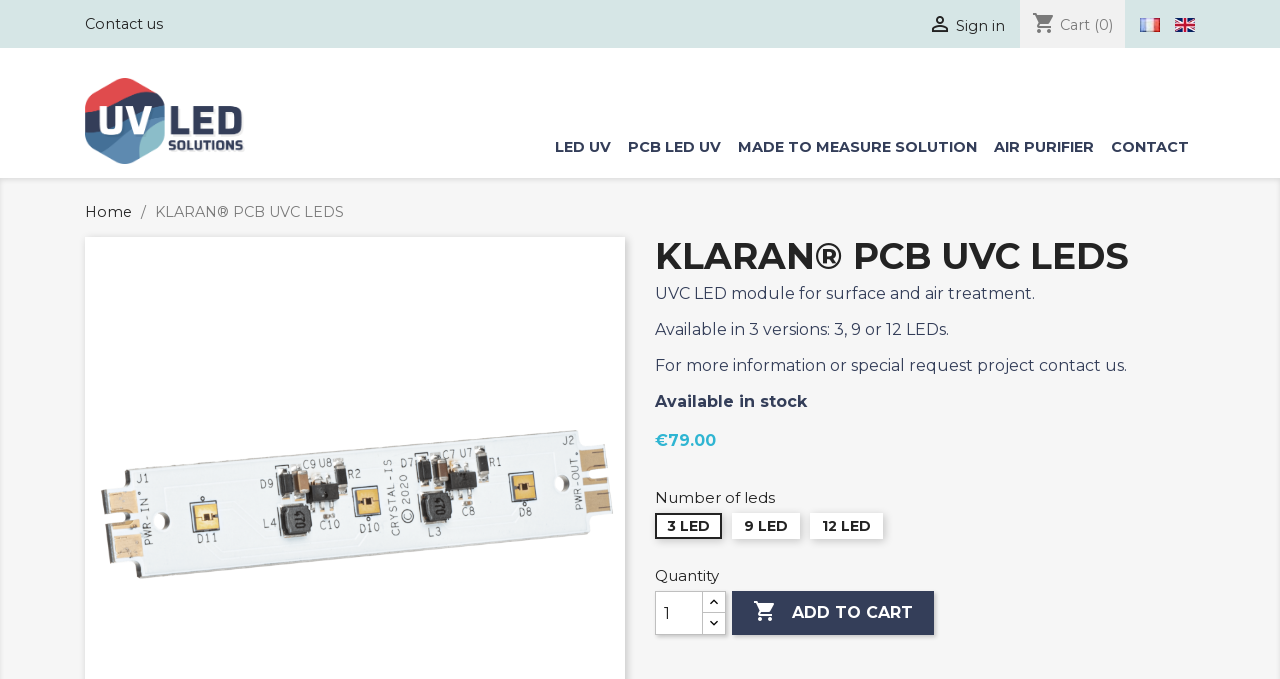

--- FILE ---
content_type: text/html; charset=utf-8
request_url: https://www.uvled-solutions.fr/en/accueil/3-4-klaran-pcb-uvc-leds.html
body_size: 8257
content:
<!doctype html>
<html lang="en">

  <head>
    
      
  <meta charset="utf-8">


  <meta http-equiv="x-ua-compatible" content="ie=edge">



  <link rel="canonical" href="https://www.uvled-solutions.fr/en/accueil/3-klaran-pcb-uvc-leds.html">

  <title>KLARAN® PCB UVC LEDS</title>
  <meta name="description" content="UVC LED module for surface and air treatment.
Available in 3 versions: 3, 9 or 12 LEDs.
For more information or special request project contact us.
Available in stock">
  <meta name="keywords" content="">
      
                  <link rel="alternate" href="https://www.uvled-solutions.fr/fr/accueil/3-klaran-pcb-uvc-leds.html" hreflang="fr">
                  <link rel="alternate" href="https://www.uvled-solutions.fr/en/accueil/3-klaran-pcb-uvc-leds.html" hreflang="en-GB">
        



  <meta name="viewport" content="width=device-width, initial-scale=1">



  <link rel="icon" type="image/vnd.microsoft.icon" href="https://www.uvled-solutions.fr/img/favicon.ico?1612355522">
  <link rel="shortcut icon" type="image/x-icon" href="https://www.uvled-solutions.fr/img/favicon.ico?1612355522">



    <link rel="stylesheet" href="https://www.uvled-solutions.fr/themes/wigomedia/assets/css/theme.css?v=1.2" type="text/css" media="all">
  <link rel="stylesheet" href="https://www.uvled-solutions.fr/modules/blockreassurance/views/dist/front.css?v=1.2" type="text/css" media="all">
  <link rel="stylesheet" href="https://www.uvled-solutions.fr/modules/productcomments/views/css/productcomments.css?v=1.2" type="text/css" media="all">
  <link rel="stylesheet" href="https://www.uvled-solutions.fr/modules/ps_imageslider/css/homeslider.css?v=1.2" type="text/css" media="all">
  <link rel="stylesheet" href="https://www.uvled-solutions.fr/themes/wigomedia/assets/css/custom.css?v=1.2" type="text/css" media="all">




  

  <script type="text/javascript">
        var prestashop = {"cart":{"products":[],"totals":{"total":{"type":"total","label":"Total","amount":0,"value":"\u20ac0.00"},"total_including_tax":{"type":"total","label":"Total (tax incl.)","amount":0,"value":"\u20ac0.00"},"total_excluding_tax":{"type":"total","label":"Total (tax excl.)","amount":0,"value":"\u20ac0.00"}},"subtotals":{"products":{"type":"products","label":"Subtotal","amount":0,"value":"\u20ac0.00"},"discounts":null,"shipping":{"type":"shipping","label":"Shipping","amount":0,"value":""},"tax":null},"products_count":0,"summary_string":"0 items","vouchers":{"allowed":0,"added":[]},"discounts":[],"minimalPurchase":0,"minimalPurchaseRequired":""},"currency":{"name":"Euro","iso_code":"EUR","iso_code_num":"978","sign":"\u20ac"},"customer":{"lastname":null,"firstname":null,"email":null,"birthday":null,"newsletter":null,"newsletter_date_add":null,"optin":null,"website":null,"company":null,"siret":null,"ape":null,"is_logged":false,"gender":{"type":null,"name":null},"addresses":[]},"language":{"name":"Anglais","iso_code":"en","locale":"en-US","language_code":"en-GB","is_rtl":"0","date_format_lite":"m-d-Y","date_format_full":"m-d-Y g:ia","id":2},"page":{"title":"","canonical":null,"meta":{"title":"KLARAN\u00ae PCB UVC LEDS","description":"UVC LED module for surface and air treatment.\nAvailable in 3 versions: 3, 9 or 12 LEDs.\nFor more information or special request project contact us.\nAvailable in stock","keywords":"","robots":"index"},"page_name":"product","body_classes":{"lang-en":true,"lang-rtl":false,"country-FR":true,"currency-EUR":true,"layout-full-width":true,"page-product":true,"tax-display-enabled":true,"product-id-3":true,"product-KLARAN\u00ae PCB UVC LEDS":true,"product-id-category-2":true,"product-id-manufacturer-0":true,"product-id-supplier-0":true,"product-available-for-order":true},"admin_notifications":[]},"shop":{"name":"UV LED Solutions","logo":"https:\/\/www.uvled-solutions.fr\/img\/uv-led-solutions-logo-1612355522.jpg","stores_icon":"https:\/\/www.uvled-solutions.fr\/img\/logo_stores.png","favicon":"https:\/\/www.uvled-solutions.fr\/img\/favicon.ico"},"urls":{"base_url":"https:\/\/www.uvled-solutions.fr\/","current_url":"https:\/\/www.uvled-solutions.fr\/en\/accueil\/3-4-klaran-pcb-uvc-leds.html","shop_domain_url":"https:\/\/www.uvled-solutions.fr","img_ps_url":"https:\/\/www.uvled-solutions.fr\/img\/","img_cat_url":"https:\/\/www.uvled-solutions.fr\/img\/c\/","img_lang_url":"https:\/\/www.uvled-solutions.fr\/img\/l\/","img_prod_url":"https:\/\/www.uvled-solutions.fr\/img\/p\/","img_manu_url":"https:\/\/www.uvled-solutions.fr\/img\/m\/","img_sup_url":"https:\/\/www.uvled-solutions.fr\/img\/su\/","img_ship_url":"https:\/\/www.uvled-solutions.fr\/img\/s\/","img_store_url":"https:\/\/www.uvled-solutions.fr\/img\/st\/","img_col_url":"https:\/\/www.uvled-solutions.fr\/img\/co\/","img_url":"https:\/\/www.uvled-solutions.fr\/themes\/wigomedia\/assets\/img\/","css_url":"https:\/\/www.uvled-solutions.fr\/themes\/wigomedia\/assets\/css\/","js_url":"https:\/\/www.uvled-solutions.fr\/themes\/wigomedia\/assets\/js\/","pic_url":"https:\/\/www.uvled-solutions.fr\/upload\/","pages":{"address":"https:\/\/www.uvled-solutions.fr\/en\/adresse","addresses":"https:\/\/www.uvled-solutions.fr\/en\/adresses","authentication":"https:\/\/www.uvled-solutions.fr\/en\/connexion","cart":"https:\/\/www.uvled-solutions.fr\/en\/panier","category":"https:\/\/www.uvled-solutions.fr\/en\/index.php?controller=category","cms":"https:\/\/www.uvled-solutions.fr\/en\/index.php?controller=cms","contact":"https:\/\/www.uvled-solutions.fr\/en\/nous-contacter","discount":"https:\/\/www.uvled-solutions.fr\/en\/reduction","guest_tracking":"https:\/\/www.uvled-solutions.fr\/en\/suivi-commande-invite","history":"https:\/\/www.uvled-solutions.fr\/en\/historique-commandes","identity":"https:\/\/www.uvled-solutions.fr\/en\/identite","index":"https:\/\/www.uvled-solutions.fr\/en\/","my_account":"https:\/\/www.uvled-solutions.fr\/en\/mon-compte","order_confirmation":"https:\/\/www.uvled-solutions.fr\/en\/confirmation-commande","order_detail":"https:\/\/www.uvled-solutions.fr\/en\/index.php?controller=order-detail","order_follow":"https:\/\/www.uvled-solutions.fr\/en\/suivi-commande","order":"https:\/\/www.uvled-solutions.fr\/en\/commande","order_return":"https:\/\/www.uvled-solutions.fr\/en\/index.php?controller=order-return","order_slip":"https:\/\/www.uvled-solutions.fr\/en\/avoirs","pagenotfound":"https:\/\/www.uvled-solutions.fr\/en\/page-introuvable","password":"https:\/\/www.uvled-solutions.fr\/en\/recuperation-mot-de-passe","pdf_invoice":"https:\/\/www.uvled-solutions.fr\/en\/index.php?controller=pdf-invoice","pdf_order_return":"https:\/\/www.uvled-solutions.fr\/en\/index.php?controller=pdf-order-return","pdf_order_slip":"https:\/\/www.uvled-solutions.fr\/en\/index.php?controller=pdf-order-slip","prices_drop":"https:\/\/www.uvled-solutions.fr\/en\/promotions","product":"https:\/\/www.uvled-solutions.fr\/en\/index.php?controller=product","search":"https:\/\/www.uvled-solutions.fr\/en\/recherche","sitemap":"https:\/\/www.uvled-solutions.fr\/en\/plan-site","stores":"https:\/\/www.uvled-solutions.fr\/en\/magasins","supplier":"https:\/\/www.uvled-solutions.fr\/en\/fournisseur","register":"https:\/\/www.uvled-solutions.fr\/en\/connexion?create_account=1","order_login":"https:\/\/www.uvled-solutions.fr\/en\/commande?login=1"},"alternative_langs":{"fr":"https:\/\/www.uvled-solutions.fr\/fr\/accueil\/3-klaran-pcb-uvc-leds.html","en-GB":"https:\/\/www.uvled-solutions.fr\/en\/accueil\/3-klaran-pcb-uvc-leds.html"},"theme_assets":"\/themes\/wigomedia\/assets\/","actions":{"logout":"https:\/\/www.uvled-solutions.fr\/en\/?mylogout="},"no_picture_image":{"bySize":{"small_default":{"url":"https:\/\/www.uvled-solutions.fr\/img\/p\/en-default-small_default.jpg","width":98,"height":98},"cart_default":{"url":"https:\/\/www.uvled-solutions.fr\/img\/p\/en-default-cart_default.jpg","width":125,"height":125},"home_default":{"url":"https:\/\/www.uvled-solutions.fr\/img\/p\/en-default-home_default.jpg","width":250,"height":250},"medium_default":{"url":"https:\/\/www.uvled-solutions.fr\/img\/p\/en-default-medium_default.jpg","width":452,"height":452},"large_default":{"url":"https:\/\/www.uvled-solutions.fr\/img\/p\/en-default-large_default.jpg","width":800,"height":800}},"small":{"url":"https:\/\/www.uvled-solutions.fr\/img\/p\/en-default-small_default.jpg","width":98,"height":98},"medium":{"url":"https:\/\/www.uvled-solutions.fr\/img\/p\/en-default-home_default.jpg","width":250,"height":250},"large":{"url":"https:\/\/www.uvled-solutions.fr\/img\/p\/en-default-large_default.jpg","width":800,"height":800},"legend":""}},"configuration":{"display_taxes_label":true,"display_prices_tax_incl":false,"is_catalog":false,"show_prices":true,"opt_in":{"partner":false},"quantity_discount":{"type":"discount","label":"Unit discount"},"voucher_enabled":0,"return_enabled":0},"field_required":[],"breadcrumb":{"links":[{"title":"Home","url":"https:\/\/www.uvled-solutions.fr\/en\/"},{"title":"KLARAN\u00ae PCB UVC LEDS","url":"https:\/\/www.uvled-solutions.fr\/en\/accueil\/3-4-klaran-pcb-uvc-leds.html#\/number_of_leds-3_led"}],"count":2},"link":{"protocol_link":"https:\/\/","protocol_content":"https:\/\/"},"time":1769747885,"static_token":"0c8a6af339049537ffeb88c9bcc12f42","token":"c46a78dcf150ddb1849dd4be323cfde2","debug":false};
        var psemailsubscription_subscription = "https:\/\/www.uvled-solutions.fr\/en\/module\/ps_emailsubscription\/subscription";
        var psr_icon_color = "#F19D76";
      </script>



  <!-- emarketing start -->





<!-- emarketing end -->



    
  <meta property="og:type" content="product">
  <meta property="og:url" content="https://www.uvled-solutions.fr/en/accueil/3-4-klaran-pcb-uvc-leds.html">
  <meta property="og:title" content="KLARAN® PCB UVC LEDS">
  <meta property="og:site_name" content="UV LED Solutions">
  <meta property="og:description" content="UVC LED module for surface and air treatment.
Available in 3 versions: 3, 9 or 12 LEDs.
For more information or special request project contact us.
Available in stock">
  <meta property="og:image" content="https://www.uvled-solutions.fr/4-large_default/klaran-pcb-uvc-leds.jpg">
      <meta property="product:pretax_price:amount" content="79">
    <meta property="product:pretax_price:currency" content="EUR">
    <meta property="product:price:amount" content="79">
    <meta property="product:price:currency" content="EUR">
    
  </head>

  <body id="product" class="lang-en country-fr currency-eur layout-full-width page-product tax-display-enabled product-id-3 product-klaran-pcb-uvc-leds product-id-category-2 product-id-manufacturer-0 product-id-supplier-0 product-available-for-order">

    
      
    

        <main>
          
              

      <header id="header">
        
          
  <div class="header-banner">
    
  </div>



  <nav class="header-nav">
    <div class="container">
      <div class="row">
        <div class="hidden-sm-down">
          <div class="col-md-5 col-xs-12">
            <div id="_desktop_contact_link">
  <div id="contact-link">
          <a href="https://www.uvled-solutions.fr/en/nous-contacter">Contact us</a>
      </div>
</div>

          </div>
          <div class="col-md-7 right-nav">
              <div id="_desktop_user_info">
  <div class="user-info">
          <a
        href="https://www.uvled-solutions.fr/en/mon-compte"
        title="Log in to your customer account"
        rel="nofollow"
      >
        <i class="material-icons">&#xE7FF;</i>
        <span class="hidden-sm-down">Sign in</span>
      </a>
      </div>
</div>
<div id="_desktop_cart">
  <div class="blockcart cart-preview inactive" data-refresh-url="//www.uvled-solutions.fr/en/module/ps_shoppingcart/ajax">
    <div class="header">
              <i class="material-icons shopping-cart">shopping_cart</i>
        <span class="hidden-sm-down">Cart</span>
        <span class="cart-products-count">(0)</span>
          </div>
  </div>
</div>
<div class="custom_language_select">
  <span id="language-selector-label" class="hidden-md-up">Language:</span>
      <a href="https://www.uvled-solutions.fr/fr/accueil/3-klaran-pcb-uvc-leds.html">
      <img src="/img/l/1.jpg" alt="fr" width="20" height="14" />
    </a>
      <a href="https://www.uvled-solutions.fr/en/accueil/3-klaran-pcb-uvc-leds.html">
      <img src="/img/l/2.jpg" alt="en" width="20" height="14" />
    </a>
  </div>

          </div>
        </div>
        <div class="hidden-md-up text-sm-center mobile">
          <div class="float-xs-left" id="menu-icon">
            <i class="material-icons d-inline">&#xE5D2;</i>
          </div>
          <div class="float-xs-right" id="_mobile_cart"></div>
          <div class="float-xs-right" id="_mobile_user_info"></div>
          <div class="top-logo" id="_mobile_logo"></div>
          <div class="clearfix"></div>
        </div>
      </div>
    </div>
  </nav>



  <div class="header-top">
    <div class="container">
       <div class="row">
        <div class="col-md-2 hidden-sm-down" id="_desktop_logo">
                            <a href="https://www.uvled-solutions.fr/">
                  <img class="logo img-responsive" src="https://www.uvled-solutions.fr/img/uv-led-solutions-logo-1612355522.jpg" alt="UV LED Solutions">
                </a>
                    </div>
        <div class="col-md-10 col-sm-12 position-static">
          

<div class="menu js-top-menu position-static hidden-sm-down" id="_desktop_top_menu">
    
          <ul class="top-menu" id="top-menu" data-depth="0">
                    <li class="link" id="lnk-led-uv">
                          <a
                class="dropdown-item"
                href="https://www.uvled-solutions.fr/accueil/2-3-klaran-wd-series-uvc-leds.html" data-depth="0"
                              >
                                Led UV
              </a>
                          </li>
                    <li class="link" id="lnk-pcb-led-uv">
                          <a
                class="dropdown-item"
                href="https://www.uvled-solutions.fr/accueil/3-klaran-pcb-uvc-leds.html" data-depth="0"
                              >
                                PCB Led UV
              </a>
                          </li>
                    <li class="cms-page" id="cms-page-6">
                          <a
                class="dropdown-item"
                href="https://www.uvled-solutions.fr/en/content/6-made-to-measure-solution" data-depth="0"
                              >
                                Made to measure solution
              </a>
                          </li>
                    <li class="link" id="lnk-air-purifier">
                          <a
                class="dropdown-item"
                href="https://www.uvled-solutions.fr/en/3-r-uv-air-purifier" data-depth="0"
                              >
                                Air purifier
              </a>
                          </li>
                    <li class="link" id="lnk-contact">
                          <a
                class="dropdown-item"
                href="https://www.uvled-solutions.fr/nous-contacter" data-depth="0"
                              >
                                Contact
              </a>
                          </li>
              </ul>
    
    <div class="clearfix"></div>
</div>

          <div class="clearfix"></div>
        </div>
      </div>
      <div id="mobile_top_menu_wrapper" class="row hidden-md-up" style="display:none;">
        <div class="js-top-menu mobile" id="_mobile_top_menu"></div>
        <div class="js-top-menu-bottom">
          <div id="_mobile_currency_selector"></div>
          <div id="_mobile_language_selector"></div>
          <div id="_mobile_contact_link"></div>
        </div>
      </div>
    </div>
  </div>
  

        
      </header>

      
        
<aside id="notifications">
  <div class="container">
    
    
    
      </div>
</aside>
      

      <section id="wrapper">
        
                <div class="container">
                  
            <nav data-depth="2" class="breadcrumb hidden-sm-down">
  <ol itemscope itemtype="http://schema.org/BreadcrumbList">
    
              
                      <li itemprop="itemListElement" itemscope itemtype="http://schema.org/ListItem">
              <a itemprop="item" href="https://www.uvled-solutions.fr/en/"><span itemprop="name">Home</span></a>
              <meta itemprop="position" content="1">
            </li>
                  
              
                      <li>
              <span>KLARAN® PCB UVC LEDS</span>
            </li>
                  
          
  </ol>
</nav>
          

          
          
  <div id="content-wrapper">
    
    

  <section id="main" itemscope itemtype="https://schema.org/Product">
    <meta itemprop="url" content="https://www.uvled-solutions.fr/en/accueil/3-4-klaran-pcb-uvc-leds.html#/4-number_of_leds-3_led">

    <div class="row product-container">
      <div class="col-md-6">
        
          <section class="page-content" id="content">
            
              

              
                <div class="images-container">
  
    <div class="product-cover">
              <img class="js-qv-product-cover" src="https://www.uvled-solutions.fr/5-large_default/klaran-pcb-uvc-leds.jpg" alt="" title="" style="width:100%;" itemprop="image">
        <div class="layer hidden-sm-down" data-toggle="modal" data-target="#product-modal">
          <i class="material-icons zoom-in">search</i>
        </div>
          </div>
  

  
    <div class="js-qv-mask mask">
      <ul class="product-images js-qv-product-images">
                  <li class="thumb-container">
            <img
              class="thumb js-thumb  selected "
              data-image-medium-src="https://www.uvled-solutions.fr/5-medium_default/klaran-pcb-uvc-leds.jpg"
              data-image-large-src="https://www.uvled-solutions.fr/5-large_default/klaran-pcb-uvc-leds.jpg"
              src="https://www.uvled-solutions.fr/5-home_default/klaran-pcb-uvc-leds.jpg"
              alt=""
              title=""
              width="100"
              itemprop="image"
            >
          </li>
              </ul>
    </div>
  

</div>
              
              <div class="scroll-box-arrows">
                <i class="material-icons left">&#xE314;</i>
                <i class="material-icons right">&#xE315;</i>
              </div>

            
          </section>
        
      </div>




       <div class="col-md-6">
          
            
              <h1 class="h1" itemprop="name">KLARAN® PCB UVC LEDS</h1>
            
          
          

          <div class="product-information">
            
              <div id="product-description-short-3" class="product-description" itemprop="description"><p>UVC LED module for surface and air treatment.</p>
<p>Available in 3 versions: 3, 9 or 12 LEDs.</p>
<p>For more information or special request project contact us.</p>
<p><b>Available in stock</b></p></div>
            

            
            
                
  <div class="product-prices">
    
          

    
      <div
        class="product-price h5 "
        itemprop="offers"
        itemscope
        itemtype="https://schema.org/Offer"
      >
        <link itemprop="availability" href="https://schema.org/InStock"/>
        <meta itemprop="priceCurrency" content="EUR">

        <div class="current-price">
                                    <span itemprop="price" content="94.8">€79.00</span>

              
                                
        </div>

        
                  
      </div>
    

    
          

    
          

    
          

    

        
  </div>
            

            <div class="product-actions">
              
                <form action="https://www.uvled-solutions.fr/en/panier" method="post" id="add-to-cart-or-refresh">
                  <input type="hidden" name="token" value="0c8a6af339049537ffeb88c9bcc12f42">
                  <input type="hidden" name="id_product" value="3" id="product_page_product_id">
                  <input type="hidden" name="id_customization" value="0" id="product_customization_id">

                  
                    <div class="product-variants">
          <div class="clearfix product-variants-item">
      <span class="control-label">Number of leds</span>
              <ul id="group_2">
                      <li class="input-container float-xs-left">
              <label>
                <input class="input-radio" type="radio" data-product-attribute="2" name="group[2]" value="4" title="3 LED" checked="checked">
                <span class="radio-label">3 LED</span>
              </label>
            </li>
                      <li class="input-container float-xs-left">
              <label>
                <input class="input-radio" type="radio" data-product-attribute="2" name="group[2]" value="5" title="9 LED">
                <span class="radio-label">9 LED</span>
              </label>
            </li>
                      <li class="input-container float-xs-left">
              <label>
                <input class="input-radio" type="radio" data-product-attribute="2" name="group[2]" value="6" title="12 LED">
                <span class="radio-label">12 LED</span>
              </label>
            </li>
                  </ul>
          </div>
      </div>
                  

                  
                                      

                  
                    <div class="product-add-to-cart">
      <span class="control-label">
      Quantity
    </span>

    
      <div class="product-quantity clearfix">
        
        <div class="qty">
          <input
            type="number"
            name="qty"
            id="quantity_wanted"
            value="1"
            class="input-group"
            min="1"
            aria-label="Quantity"
          >
        </div>

                  <div class="add">
                          <button
                class="btn btn-primary add-to-cart"
                data-button-action="add-to-cart"
                type="submit"
                              >
                <i class="material-icons shopping-cart">&#xE547;</i>
                Add to cart
              </button>
                      </div>
        
        
      </div>
    

    
      <span id="product-availability">
              </span>
    

    
      <p class="product-minimal-quantity">
              </p>
    
  </div>
                  

                  
                    <section class="product-discounts">
  </section>
                  

                  
                    <div class="product-additional-info">
  </div>
                  

                                    
                </form>
              

            </div>

            
              <div class="blockreassurance_product">
        <div class="clearfix"></div>
</div>

            

            </div><!-- /product-informations -->


        </div><!-- /col-md-6 -->
      </div><!-- /row -->


      <div class="row">
        <div class="col-md-12">
          

            <div class="product-info-content" id="description">
               <h3 class="h3">Description</h3>
               
                 <div class="product-description"><div class="row">
<div class="col-md-6">
<p class="lead">Klaran LE (Light Engine) is a UVC LED module built for applications that require surface or air treatment. The LE uses Klaran high-performance UVC LEDs which emit UV light in the germicidal range (260 nm to 270 nm) and can be integrated into a variety of applications.</p>
<p><b>Powerful Klaran UVC LED module</b></p>
<p></p>
<p>Klaran LE modules emit at peak germicidal wavelength 265 nm for increased performances and reliability.</p>
<p></p>
<p><b>Plug &amp; Play for rapid integration</b></p>
<p>Ideal for rapid prototyping, microbial test validation, or simple product integration. The 9 LED Light Engine includes integrated 12V DC driver, direct connection to power supply with no additional components required.</p>
<p></p>
<p><b>Modular design</b></p>
<p>Klaran LE design can be multiplied as desired to fit different air or surface disinfection requirements and positioning constraints. No fragile quartz design allows for use in mobile applications.</p>
</div>
<div class="col-md-6"><img src="https://www.uvled-solutions.fr/img/cms/dna-break-hp.gif" class="img-fluid" alt="dna-break-hp.gif" /></div>
</div></div>
               
             </div>


            <div class="product-info-content" id="details">
             
              <h3 class="h3">Product Details</h3>
                 
          

  
      

  
      

  
    <div class="product-out-of-stock">
      
    </div>
  

  
      

    
      

  
      

                              

               <section class="product-features">
                <dl class="data-sheet data-sheet-3-products-head">
                  <dt class="name">Produit</dt>
                  <dd class="value">3 LED</dd>
                  <dd class="value">9 LED</dd>
                  <dd class="value">12 LED</dd>
                </dl>

                <dl class="data-sheet data-sheet-3-products">
                  <dt class="name">Dimensions</dt>
                  <dd class="value">80mm x 15mm</dd>
                  <dd class="value">160mm x 12mm</dd>
                  <dd class="value">250mm x 15mm</dd>
                
                  <dt class="name">LED Drive Current</dt>
                  <dd class="value">350mA</dd>
                  <dd class="value">355mA</dd>
                  <dd class="value">350mA</dd>
               
                  <dt class="name">Driver</dt>
                  <dd class="value">24Vdc</dd>
                  <dd class="value">12Vdc</dd>
                  <dd class="value">24Vdc</dd>
               
                  <dt class="name">LED Output</dt>
                  <dd class="value">50mW</dd>
                  <dd class="value">50mW</dd>
                  <dd class="value">50mW</dd>
                </dl>


                </section>

<style type="text/css">
  .data-sheet-3-products-head{
margin-bottom:0;
  }
  .product-features>dl.data-sheet-3-products-head dd.value, .product-features>dl.data-sheet-3-products-head dt.name{
    flex: 1 0 24%;
    background-color: transparent!important;
    font-weight: 800;
    margin-bottom:0;
  }
  .product-features>dl.data-sheet-3-products dd.value, .product-features>dl.data-sheet-3-products dt.name{
flex: 1 0 24%;
  }
</style>

                            
           </div>






              <div class="tabs">

                <!-- 
                <ul class="nav nav-tabs" role="tablist">
                                      <li class="nav-item">
                       <a
                         class="nav-link active"
                         data-toggle="tab"
                         href="#description"
                         role="tab"
                         aria-controls="description"
                          aria-selected="true">Description</a>
                    </li>
                                    <li class="nav-item">
                    <a
                      class="nav-link"
                      data-toggle="tab"
                      href="#product-details"
                      role="tab"
                      aria-controls="product-details"
                      >Product Details</a>
                  </li>
                                      <li class="nav-item">
                      <a
                        class="nav-link"
                        data-toggle="tab"
                        href="#attachments"
                        role="tab"
                        aria-controls="attachments">Attachments</a>
                    </li>
                                                    </ul> -->



                <div class="tab-content" id="tab-content">


                 

                 

                 
                                       <div class="tab-pane fade in" id="attachments" role="tabpanel">
                       <section class="product-attachments">
                         <h3 class="h3 mb-2">Download</h3>
                                                    <div class="attachment">
                             <p class="h6"><a href="//www.uvled-solutions.fr/en/index.php?controller=attachment&id_attachment=3"><i class="material-icons">description</i> Fiche technique (482.84k)</a></p>
                             <p></p>
                           </div>
                                                    <div class="attachment">
                             <p class="h6"><a href="//www.uvled-solutions.fr/en/index.php?controller=attachment&id_attachment=4"><i class="material-icons">description</i> Fichier 3D Solidworks - 3 LED (132.58k)</a></p>
                             <p></p>
                           </div>
                                                    <div class="attachment">
                             <p class="h6"><a href="//www.uvled-solutions.fr/en/index.php?controller=attachment&id_attachment=5"><i class="material-icons">description</i> Fichier 3D Solidworks - 9 LED (294.44k)</a></p>
                             <p></p>
                           </div>
                                                    <div class="attachment">
                             <p class="h6"><a href="//www.uvled-solutions.fr/en/index.php?controller=attachment&id_attachment=6"><i class="material-icons">description</i> Fichier 3D Solidworks - 12 LED (207.46k)</a></p>
                             <p></p>
                           </div>
                                                    <div class="attachment">
                             <p class="h6"><a href="//www.uvled-solutions.fr/en/index.php?controller=attachment&id_attachment=7"><i class="material-icons">description</i> Fichier 3D STEP - 3 LED (44.97k)</a></p>
                             <p></p>
                           </div>
                                                    <div class="attachment">
                             <p class="h6"><a href="//www.uvled-solutions.fr/en/index.php?controller=attachment&id_attachment=8"><i class="material-icons">description</i> Fichier 3D STEP - 9 LED (208.13k)</a></p>
                             <p></p>
                           </div>
                                                    <div class="attachment">
                             <p class="h6"><a href="//www.uvled-solutions.fr/en/index.php?controller=attachment&id_attachment=9"><i class="material-icons">description</i> Fichier 3D STEP - 12 LED (93.37k)</a></p>
                             <p></p>
                           </div>
                                                </section>
                     </div>
                                    

                               </div>
            </div>
          
        </div>
      </div>    

    

    
          

    
      <section class="featured-products clearfix mt-3">
  <h2>Customers who bought this product also bought:</h2>
  <div class="products" itemscope itemtype="http://schema.org/ItemList">
            
<div class="col-xs-12 col-sm-12 col-lg-6" itemprop="itemListElement" itemscope itemtype="http://schema.org/ListItem">
  <meta itemprop="position" content="0" />  <article class="product-miniature js-product-miniature" data-id-product="2" data-id-product-attribute="3" itemprop="item" itemscope itemtype="http://schema.org/Product">
    <div class="thumbnail-container">
      
                  <a href="https://www.uvled-solutions.fr/en/accueil/2-3-klaran-wd-series-uvc-leds.html#/3-optical_power-60_mw" class="thumbnail product-thumbnail">
            <img
              src="https://www.uvled-solutions.fr/2-large_default/klaran-wd-series-uvc-leds.jpg"
              alt="Klaran® WD Series UVC LEDs"
              data-full-size-image-url="https://www.uvled-solutions.fr/2-large_default/klaran-wd-series-uvc-leds.jpg"
              />
          </a>
              

      <div class="product-description">
        
                      <h2 class="h3 product-title" itemprop="name"><a href="https://www.uvled-solutions.fr/en/accueil/2-3-klaran-wd-series-uvc-leds.html#/3-optical_power-60_mw" itemprop="url" content="https://www.uvled-solutions.fr/en/accueil/2-3-klaran-wd-series-uvc-leds.html#/3-optical_power-60_mw">Klaran® WD Series UVC LEDs</a></h2>
                  

        
                      <div class="product-price-and-shipping">
              
              

              
                                                <span class="price" aria-label="Price">
                    €14.50
                  </span>
                              

              <div itemprop="offers" itemscope itemtype="http://schema.org/Offer" class="invisible">
                <meta itemprop="priceCurrency" content="EUR" />
                <meta itemprop="price" content="14.5" />
              </div>

              

              
            </div>
                  

        
          
<div class="product-list-reviews" data-id="2" data-url="https://www.uvled-solutions.fr/en/module/productcomments/CommentGrade">
  <div class="grade-stars small-stars"></div>
  <div class="comments-nb"></div>
</div>


        
      </div>

      
    <ul class="product-flags">
            </ul>


      <div class="highlighted-informations no-variants hidden-sm-down">
        
          <a class="quick-view" href="#" data-link-action="quickview">
            <i class="material-icons search">&#xE8B6;</i> Quick view
          </a>
        

        
                  
      </div>
    </div>
  </article>
</div>

    </div></section>

    

    
      <div class="modal fade js-product-images-modal" id="product-modal">
  <div class="modal-dialog" role="document">
    <div class="modal-content">
      <div class="modal-body">
                <figure>
          <img class="js-modal-product-cover product-cover-modal" width="800" src="https://www.uvled-solutions.fr/5-large_default/klaran-pcb-uvc-leds.jpg" alt="" title="" itemprop="image">
          <figcaption class="image-caption">
          
            <div id="product-description-short" itemprop="description"><p>UVC LED module for surface and air treatment.</p>
<p>Available in 3 versions: 3, 9 or 12 LEDs.</p>
<p>For more information or special request project contact us.</p>
<p><b>Available in stock</b></p></div>
          
        </figcaption>
        </figure>
        <aside id="thumbnails" class="thumbnails js-thumbnails text-sm-center">
          
            <div class="js-modal-mask mask  nomargin ">
              <ul class="product-images js-modal-product-images">
                                  <li class="thumb-container">
                    <img data-image-large-src="https://www.uvled-solutions.fr/5-large_default/klaran-pcb-uvc-leds.jpg" class="thumb js-modal-thumb" src="https://www.uvled-solutions.fr/5-home_default/klaran-pcb-uvc-leds.jpg" alt="" title="" width="250" itemprop="image">
                  </li>
                              </ul>
            </div>
          
                  </aside>
      </div>
    </div><!-- /.modal-content -->
  </div><!-- /.modal-dialog -->
</div><!-- /.modal -->
    

    
      <footer class="page-footer">
        
          <!-- Footer content -->
        
      </footer>
    
  </section>


    
  </div>


          
        </div>
        
      </section>

      <footer id="footer">
        
          <div class="container">
  <div class="row">
    
      
  <div class="block-social col-lg-4 col-md-12 col-sm-12">
    <ul>
          </ul>
  </div>


    
  </div>
</div>
<div class="footer-container">
  <div class="container">
    <div class="row">
      
        <div class="col-md-6 links">
  <div class="row">
      <div class="col-md-6 wrapper">
      <p class="h3 hidden-sm-down">Our society</p>
            <div class="title clearfix hidden-md-up" data-target="#footer_sub_menu_26924" data-toggle="collapse">
        <span class="h3">Our society</span>
        <span class="float-xs-right">
          <span class="navbar-toggler collapse-icons">
            <i class="material-icons add">&#xE313;</i>
            <i class="material-icons remove">&#xE316;</i>
          </span>
        </span>
      </div>
      <ul id="footer_sub_menu_26924" class="collapse">
                  <li>
            <a
                id="link-cms-page-2-2"
                class="cms-page-link"
                href="https://www.uvled-solutions.fr/en/content/2-legal-notice"
                title="Mentions légales"
                            >
              Legal Notice
            </a>
          </li>
                  <li>
            <a
                id="link-cms-page-4-2"
                class="cms-page-link"
                href="https://www.uvled-solutions.fr/en/content/4-applications"
                title="En savoir plus sur nos produits"
                            >
              Applications
            </a>
          </li>
                  <li>
            <a
                id="link-cms-page-7-2"
                class="cms-page-link"
                href="https://www.uvled-solutions.fr/en/content/7-terms-and-conditions"
                title=""
                            >
              Terms and conditions
            </a>
          </li>
              </ul>
    </div>
    </div>
</div>
<div id="block_myaccount_infos" class="col-md-3 links wrapper">
  <p class="h3 myaccount-title hidden-sm-down">
    <a class="text-uppercase" href="https://www.uvled-solutions.fr/en/mon-compte" rel="nofollow">
      Your account
    </a>
  </p>
  <div class="title clearfix hidden-md-up" data-target="#footer_account_list" data-toggle="collapse">
    <span class="h3">Your account</span>
    <span class="float-xs-right">
      <span class="navbar-toggler collapse-icons">
        <i class="material-icons add">&#xE313;</i>
        <i class="material-icons remove">&#xE316;</i>
      </span>
    </span>
  </div>
  <ul class="account-list collapse" id="footer_account_list">
            <li>
          <a href="https://www.uvled-solutions.fr/en/identite" title="Personal info" rel="nofollow">
            Personal info
          </a>
        </li>
            <li>
          <a href="https://www.uvled-solutions.fr/en/historique-commandes" title="Orders" rel="nofollow">
            Orders
          </a>
        </li>
            <li>
          <a href="https://www.uvled-solutions.fr/en/avoirs" title="Credit slips" rel="nofollow">
            Credit slips
          </a>
        </li>
            <li>
          <a href="https://www.uvled-solutions.fr/en/adresses" title="Addresses" rel="nofollow">
            Addresses
          </a>
        </li>
        <li>
  <a href="//www.uvled-solutions.fr/en/module/ps_emailalerts/account" title="My alerts">
    My alerts
  </a>
</li>

	</ul>
</div>
<div class="block-contact col-md-3 links wrapper">
  <div class="hidden-sm-down">
    <p class="h4 text-uppercase block-contact-title">Store information</p>
      UV LED Solutions<br />Zone d’Activités – Rue des Alpes<br />68127 NIEDERHERGHEIM<br />France
                          <br>
                Email us: <a href="mailto:contact@uvled-solutions.fr" class="dropdown">contact@uvled-solutions.fr</a>
        </div>
  <div class="hidden-md-up">
    <div class="title">
      <a class="h3" href="https://www.uvled-solutions.fr/en/magasins">Store information</a>
    </div>
  </div>
</div>

      
    </div>
    <div class="row">
      
        
      
    </div>
  </div>
</div>
        
      </footer>

    </main>

    
        <script type="text/javascript" src="https://www.uvled-solutions.fr/themes/core.js" ></script>
  <script type="text/javascript" src="https://www.uvled-solutions.fr/themes/wigomedia/assets/js/theme.js" ></script>
  <script type="text/javascript" src="https://www.uvled-solutions.fr/modules/ps_emailsubscription/views/js/ps_emailsubscription.js" ></script>
  <script type="text/javascript" src="https://www.uvled-solutions.fr/modules/blockreassurance/views/dist/front.js" ></script>
  <script type="text/javascript" src="https://www.uvled-solutions.fr/modules/ps_emailalerts/js/mailalerts.js" ></script>
  <script type="text/javascript" src="https://www.uvled-solutions.fr/modules/productcomments/views/js/jquery.rating.plugin.js" ></script>
  <script type="text/javascript" src="https://www.uvled-solutions.fr/modules/productcomments/views/js/productListingComments.js" ></script>
  <script type="text/javascript" src="https://www.uvled-solutions.fr/modules/productcomments/views/js/post-comment.js" ></script>
  <script type="text/javascript" src="https://www.uvled-solutions.fr/modules/productcomments/views/js/list-comments.js" ></script>
  <script type="text/javascript" src="https://www.uvled-solutions.fr/modules/productcomments/views/js/jquery.simplePagination.js" ></script>
  <script type="text/javascript" src="https://www.uvled-solutions.fr/modules/ps_imageslider/js/responsiveslides.min.js" ></script>
  <script type="text/javascript" src="https://www.uvled-solutions.fr/modules/ps_imageslider/js/homeslider.js" ></script>
  <script type="text/javascript" src="https://www.uvled-solutions.fr/modules/ps_shoppingcart/ps_shoppingcart.js" ></script>
  <script type="text/javascript" src="https://www.uvled-solutions.fr/themes/wigomedia/assets/js/custom.js" ></script>


    

    
      
    
  </body>

</html>

--- FILE ---
content_type: text/html; charset=utf-8
request_url: https://www.uvled-solutions.fr/en/accueil/3-4-klaran-pcb-uvc-leds.html?page=1
body_size: 8270
content:
<!doctype html>
<html lang="en">

  <head>
    
      
  <meta charset="utf-8">


  <meta http-equiv="x-ua-compatible" content="ie=edge">



  <link rel="canonical" href="https://www.uvled-solutions.fr/en/accueil/3-klaran-pcb-uvc-leds.html">

  <title>KLARAN® PCB UVC LEDS</title>
  <meta name="description" content="UVC LED module for surface and air treatment.
Available in 3 versions: 3, 9 or 12 LEDs.
For more information or special request project contact us.
Available in stock">
  <meta name="keywords" content="">
      
                  <link rel="alternate" href="https://www.uvled-solutions.fr/fr/accueil/3-klaran-pcb-uvc-leds.html" hreflang="fr">
                  <link rel="alternate" href="https://www.uvled-solutions.fr/en/accueil/3-klaran-pcb-uvc-leds.html" hreflang="en-GB">
        



  <meta name="viewport" content="width=device-width, initial-scale=1">



  <link rel="icon" type="image/vnd.microsoft.icon" href="https://www.uvled-solutions.fr/img/favicon.ico?1612355522">
  <link rel="shortcut icon" type="image/x-icon" href="https://www.uvled-solutions.fr/img/favicon.ico?1612355522">



    <link rel="stylesheet" href="https://www.uvled-solutions.fr/themes/wigomedia/assets/css/theme.css?v=1.2" type="text/css" media="all">
  <link rel="stylesheet" href="https://www.uvled-solutions.fr/modules/blockreassurance/views/dist/front.css?v=1.2" type="text/css" media="all">
  <link rel="stylesheet" href="https://www.uvled-solutions.fr/modules/productcomments/views/css/productcomments.css?v=1.2" type="text/css" media="all">
  <link rel="stylesheet" href="https://www.uvled-solutions.fr/modules/ps_imageslider/css/homeslider.css?v=1.2" type="text/css" media="all">
  <link rel="stylesheet" href="https://www.uvled-solutions.fr/themes/wigomedia/assets/css/custom.css?v=1.2" type="text/css" media="all">




  

  <script type="text/javascript">
        var prestashop = {"cart":{"products":[],"totals":{"total":{"type":"total","label":"Total","amount":0,"value":"\u20ac0.00"},"total_including_tax":{"type":"total","label":"Total (tax incl.)","amount":0,"value":"\u20ac0.00"},"total_excluding_tax":{"type":"total","label":"Total (tax excl.)","amount":0,"value":"\u20ac0.00"}},"subtotals":{"products":{"type":"products","label":"Subtotal","amount":0,"value":"\u20ac0.00"},"discounts":null,"shipping":{"type":"shipping","label":"Shipping","amount":0,"value":""},"tax":null},"products_count":0,"summary_string":"0 items","vouchers":{"allowed":0,"added":[]},"discounts":[],"minimalPurchase":0,"minimalPurchaseRequired":""},"currency":{"name":"Euro","iso_code":"EUR","iso_code_num":"978","sign":"\u20ac"},"customer":{"lastname":null,"firstname":null,"email":null,"birthday":null,"newsletter":null,"newsletter_date_add":null,"optin":null,"website":null,"company":null,"siret":null,"ape":null,"is_logged":false,"gender":{"type":null,"name":null},"addresses":[]},"language":{"name":"Anglais","iso_code":"en","locale":"en-US","language_code":"en-GB","is_rtl":"0","date_format_lite":"m-d-Y","date_format_full":"m-d-Y g:ia","id":2},"page":{"title":"","canonical":null,"meta":{"title":"KLARAN\u00ae PCB UVC LEDS","description":"UVC LED module for surface and air treatment.\nAvailable in 3 versions: 3, 9 or 12 LEDs.\nFor more information or special request project contact us.\nAvailable in stock","keywords":"","robots":"index"},"page_name":"product","body_classes":{"lang-en":true,"lang-rtl":false,"country-FR":true,"currency-EUR":true,"layout-full-width":true,"page-product":true,"tax-display-enabled":true,"product-id-3":true,"product-KLARAN\u00ae PCB UVC LEDS":true,"product-id-category-2":true,"product-id-manufacturer-0":true,"product-id-supplier-0":true,"product-available-for-order":true},"admin_notifications":[]},"shop":{"name":"UV LED Solutions","logo":"https:\/\/www.uvled-solutions.fr\/img\/uv-led-solutions-logo-1612355522.jpg","stores_icon":"https:\/\/www.uvled-solutions.fr\/img\/logo_stores.png","favicon":"https:\/\/www.uvled-solutions.fr\/img\/favicon.ico"},"urls":{"base_url":"https:\/\/www.uvled-solutions.fr\/","current_url":"https:\/\/www.uvled-solutions.fr\/en\/accueil\/3-4-klaran-pcb-uvc-leds.html?page=1","shop_domain_url":"https:\/\/www.uvled-solutions.fr","img_ps_url":"https:\/\/www.uvled-solutions.fr\/img\/","img_cat_url":"https:\/\/www.uvled-solutions.fr\/img\/c\/","img_lang_url":"https:\/\/www.uvled-solutions.fr\/img\/l\/","img_prod_url":"https:\/\/www.uvled-solutions.fr\/img\/p\/","img_manu_url":"https:\/\/www.uvled-solutions.fr\/img\/m\/","img_sup_url":"https:\/\/www.uvled-solutions.fr\/img\/su\/","img_ship_url":"https:\/\/www.uvled-solutions.fr\/img\/s\/","img_store_url":"https:\/\/www.uvled-solutions.fr\/img\/st\/","img_col_url":"https:\/\/www.uvled-solutions.fr\/img\/co\/","img_url":"https:\/\/www.uvled-solutions.fr\/themes\/wigomedia\/assets\/img\/","css_url":"https:\/\/www.uvled-solutions.fr\/themes\/wigomedia\/assets\/css\/","js_url":"https:\/\/www.uvled-solutions.fr\/themes\/wigomedia\/assets\/js\/","pic_url":"https:\/\/www.uvled-solutions.fr\/upload\/","pages":{"address":"https:\/\/www.uvled-solutions.fr\/en\/adresse","addresses":"https:\/\/www.uvled-solutions.fr\/en\/adresses","authentication":"https:\/\/www.uvled-solutions.fr\/en\/connexion","cart":"https:\/\/www.uvled-solutions.fr\/en\/panier","category":"https:\/\/www.uvled-solutions.fr\/en\/index.php?controller=category","cms":"https:\/\/www.uvled-solutions.fr\/en\/index.php?controller=cms","contact":"https:\/\/www.uvled-solutions.fr\/en\/nous-contacter","discount":"https:\/\/www.uvled-solutions.fr\/en\/reduction","guest_tracking":"https:\/\/www.uvled-solutions.fr\/en\/suivi-commande-invite","history":"https:\/\/www.uvled-solutions.fr\/en\/historique-commandes","identity":"https:\/\/www.uvled-solutions.fr\/en\/identite","index":"https:\/\/www.uvled-solutions.fr\/en\/","my_account":"https:\/\/www.uvled-solutions.fr\/en\/mon-compte","order_confirmation":"https:\/\/www.uvled-solutions.fr\/en\/confirmation-commande","order_detail":"https:\/\/www.uvled-solutions.fr\/en\/index.php?controller=order-detail","order_follow":"https:\/\/www.uvled-solutions.fr\/en\/suivi-commande","order":"https:\/\/www.uvled-solutions.fr\/en\/commande","order_return":"https:\/\/www.uvled-solutions.fr\/en\/index.php?controller=order-return","order_slip":"https:\/\/www.uvled-solutions.fr\/en\/avoirs","pagenotfound":"https:\/\/www.uvled-solutions.fr\/en\/page-introuvable","password":"https:\/\/www.uvled-solutions.fr\/en\/recuperation-mot-de-passe","pdf_invoice":"https:\/\/www.uvled-solutions.fr\/en\/index.php?controller=pdf-invoice","pdf_order_return":"https:\/\/www.uvled-solutions.fr\/en\/index.php?controller=pdf-order-return","pdf_order_slip":"https:\/\/www.uvled-solutions.fr\/en\/index.php?controller=pdf-order-slip","prices_drop":"https:\/\/www.uvled-solutions.fr\/en\/promotions","product":"https:\/\/www.uvled-solutions.fr\/en\/index.php?controller=product","search":"https:\/\/www.uvled-solutions.fr\/en\/recherche","sitemap":"https:\/\/www.uvled-solutions.fr\/en\/plan-site","stores":"https:\/\/www.uvled-solutions.fr\/en\/magasins","supplier":"https:\/\/www.uvled-solutions.fr\/en\/fournisseur","register":"https:\/\/www.uvled-solutions.fr\/en\/connexion?create_account=1","order_login":"https:\/\/www.uvled-solutions.fr\/en\/commande?login=1"},"alternative_langs":{"fr":"https:\/\/www.uvled-solutions.fr\/fr\/accueil\/3-klaran-pcb-uvc-leds.html","en-GB":"https:\/\/www.uvled-solutions.fr\/en\/accueil\/3-klaran-pcb-uvc-leds.html"},"theme_assets":"\/themes\/wigomedia\/assets\/","actions":{"logout":"https:\/\/www.uvled-solutions.fr\/en\/?mylogout="},"no_picture_image":{"bySize":{"small_default":{"url":"https:\/\/www.uvled-solutions.fr\/img\/p\/en-default-small_default.jpg","width":98,"height":98},"cart_default":{"url":"https:\/\/www.uvled-solutions.fr\/img\/p\/en-default-cart_default.jpg","width":125,"height":125},"home_default":{"url":"https:\/\/www.uvled-solutions.fr\/img\/p\/en-default-home_default.jpg","width":250,"height":250},"medium_default":{"url":"https:\/\/www.uvled-solutions.fr\/img\/p\/en-default-medium_default.jpg","width":452,"height":452},"large_default":{"url":"https:\/\/www.uvled-solutions.fr\/img\/p\/en-default-large_default.jpg","width":800,"height":800}},"small":{"url":"https:\/\/www.uvled-solutions.fr\/img\/p\/en-default-small_default.jpg","width":98,"height":98},"medium":{"url":"https:\/\/www.uvled-solutions.fr\/img\/p\/en-default-home_default.jpg","width":250,"height":250},"large":{"url":"https:\/\/www.uvled-solutions.fr\/img\/p\/en-default-large_default.jpg","width":800,"height":800},"legend":""}},"configuration":{"display_taxes_label":true,"display_prices_tax_incl":false,"is_catalog":false,"show_prices":true,"opt_in":{"partner":false},"quantity_discount":{"type":"discount","label":"Unit discount"},"voucher_enabled":0,"return_enabled":0},"field_required":[],"breadcrumb":{"links":[{"title":"Home","url":"https:\/\/www.uvled-solutions.fr\/en\/"},{"title":"KLARAN\u00ae PCB UVC LEDS","url":"https:\/\/www.uvled-solutions.fr\/en\/accueil\/3-4-klaran-pcb-uvc-leds.html#\/number_of_leds-3_led"}],"count":2},"link":{"protocol_link":"https:\/\/","protocol_content":"https:\/\/"},"time":1769747887,"static_token":"0c8a6af339049537ffeb88c9bcc12f42","token":"c46a78dcf150ddb1849dd4be323cfde2","debug":false};
        var psemailsubscription_subscription = "https:\/\/www.uvled-solutions.fr\/en\/module\/ps_emailsubscription\/subscription";
        var psr_icon_color = "#F19D76";
      </script>



  <!-- emarketing start -->





<!-- emarketing end -->



    
  <meta property="og:type" content="product">
  <meta property="og:url" content="https://www.uvled-solutions.fr/en/accueil/3-4-klaran-pcb-uvc-leds.html?page=1">
  <meta property="og:title" content="KLARAN® PCB UVC LEDS">
  <meta property="og:site_name" content="UV LED Solutions">
  <meta property="og:description" content="UVC LED module for surface and air treatment.
Available in 3 versions: 3, 9 or 12 LEDs.
For more information or special request project contact us.
Available in stock">
  <meta property="og:image" content="https://www.uvled-solutions.fr/4-large_default/klaran-pcb-uvc-leds.jpg">
      <meta property="product:pretax_price:amount" content="79">
    <meta property="product:pretax_price:currency" content="EUR">
    <meta property="product:price:amount" content="79">
    <meta property="product:price:currency" content="EUR">
    
  </head>

  <body id="product" class="lang-en country-fr currency-eur layout-full-width page-product tax-display-enabled product-id-3 product-klaran-pcb-uvc-leds product-id-category-2 product-id-manufacturer-0 product-id-supplier-0 product-available-for-order">

    
      
    

        <main>
          
              

      <header id="header">
        
          
  <div class="header-banner">
    
  </div>



  <nav class="header-nav">
    <div class="container">
      <div class="row">
        <div class="hidden-sm-down">
          <div class="col-md-5 col-xs-12">
            <div id="_desktop_contact_link">
  <div id="contact-link">
          <a href="https://www.uvled-solutions.fr/en/nous-contacter">Contact us</a>
      </div>
</div>

          </div>
          <div class="col-md-7 right-nav">
              <div id="_desktop_user_info">
  <div class="user-info">
          <a
        href="https://www.uvled-solutions.fr/en/mon-compte"
        title="Log in to your customer account"
        rel="nofollow"
      >
        <i class="material-icons">&#xE7FF;</i>
        <span class="hidden-sm-down">Sign in</span>
      </a>
      </div>
</div>
<div id="_desktop_cart">
  <div class="blockcart cart-preview inactive" data-refresh-url="//www.uvled-solutions.fr/en/module/ps_shoppingcart/ajax">
    <div class="header">
              <i class="material-icons shopping-cart">shopping_cart</i>
        <span class="hidden-sm-down">Cart</span>
        <span class="cart-products-count">(0)</span>
          </div>
  </div>
</div>
<div class="custom_language_select">
  <span id="language-selector-label" class="hidden-md-up">Language:</span>
      <a href="https://www.uvled-solutions.fr/fr/accueil/3-klaran-pcb-uvc-leds.html">
      <img src="/img/l/1.jpg" alt="fr" width="20" height="14" />
    </a>
      <a href="https://www.uvled-solutions.fr/en/accueil/3-klaran-pcb-uvc-leds.html">
      <img src="/img/l/2.jpg" alt="en" width="20" height="14" />
    </a>
  </div>

          </div>
        </div>
        <div class="hidden-md-up text-sm-center mobile">
          <div class="float-xs-left" id="menu-icon">
            <i class="material-icons d-inline">&#xE5D2;</i>
          </div>
          <div class="float-xs-right" id="_mobile_cart"></div>
          <div class="float-xs-right" id="_mobile_user_info"></div>
          <div class="top-logo" id="_mobile_logo"></div>
          <div class="clearfix"></div>
        </div>
      </div>
    </div>
  </nav>



  <div class="header-top">
    <div class="container">
       <div class="row">
        <div class="col-md-2 hidden-sm-down" id="_desktop_logo">
                            <a href="https://www.uvled-solutions.fr/">
                  <img class="logo img-responsive" src="https://www.uvled-solutions.fr/img/uv-led-solutions-logo-1612355522.jpg" alt="UV LED Solutions">
                </a>
                    </div>
        <div class="col-md-10 col-sm-12 position-static">
          

<div class="menu js-top-menu position-static hidden-sm-down" id="_desktop_top_menu">
    
          <ul class="top-menu" id="top-menu" data-depth="0">
                    <li class="link" id="lnk-led-uv">
                          <a
                class="dropdown-item"
                href="https://www.uvled-solutions.fr/accueil/2-3-klaran-wd-series-uvc-leds.html" data-depth="0"
                              >
                                Led UV
              </a>
                          </li>
                    <li class="link" id="lnk-pcb-led-uv">
                          <a
                class="dropdown-item"
                href="https://www.uvled-solutions.fr/accueil/3-klaran-pcb-uvc-leds.html" data-depth="0"
                              >
                                PCB Led UV
              </a>
                          </li>
                    <li class="cms-page" id="cms-page-6">
                          <a
                class="dropdown-item"
                href="https://www.uvled-solutions.fr/en/content/6-made-to-measure-solution" data-depth="0"
                              >
                                Made to measure solution
              </a>
                          </li>
                    <li class="link" id="lnk-air-purifier">
                          <a
                class="dropdown-item"
                href="https://www.uvled-solutions.fr/en/3-r-uv-air-purifier" data-depth="0"
                              >
                                Air purifier
              </a>
                          </li>
                    <li class="link" id="lnk-contact">
                          <a
                class="dropdown-item"
                href="https://www.uvled-solutions.fr/nous-contacter" data-depth="0"
                              >
                                Contact
              </a>
                          </li>
              </ul>
    
    <div class="clearfix"></div>
</div>

          <div class="clearfix"></div>
        </div>
      </div>
      <div id="mobile_top_menu_wrapper" class="row hidden-md-up" style="display:none;">
        <div class="js-top-menu mobile" id="_mobile_top_menu"></div>
        <div class="js-top-menu-bottom">
          <div id="_mobile_currency_selector"></div>
          <div id="_mobile_language_selector"></div>
          <div id="_mobile_contact_link"></div>
        </div>
      </div>
    </div>
  </div>
  

        
      </header>

      
        
<aside id="notifications">
  <div class="container">
    
    
    
      </div>
</aside>
      

      <section id="wrapper">
        
                <div class="container">
                  
            <nav data-depth="2" class="breadcrumb hidden-sm-down">
  <ol itemscope itemtype="http://schema.org/BreadcrumbList">
    
              
                      <li itemprop="itemListElement" itemscope itemtype="http://schema.org/ListItem">
              <a itemprop="item" href="https://www.uvled-solutions.fr/en/"><span itemprop="name">Home</span></a>
              <meta itemprop="position" content="1">
            </li>
                  
              
                      <li>
              <span>KLARAN® PCB UVC LEDS</span>
            </li>
                  
          
  </ol>
</nav>
          

          
          
  <div id="content-wrapper">
    
    

  <section id="main" itemscope itemtype="https://schema.org/Product">
    <meta itemprop="url" content="https://www.uvled-solutions.fr/en/accueil/3-4-klaran-pcb-uvc-leds.html#/4-number_of_leds-3_led">

    <div class="row product-container">
      <div class="col-md-6">
        
          <section class="page-content" id="content">
            
              

              
                <div class="images-container">
  
    <div class="product-cover">
              <img class="js-qv-product-cover" src="https://www.uvled-solutions.fr/5-large_default/klaran-pcb-uvc-leds.jpg" alt="" title="" style="width:100%;" itemprop="image">
        <div class="layer hidden-sm-down" data-toggle="modal" data-target="#product-modal">
          <i class="material-icons zoom-in">search</i>
        </div>
          </div>
  

  
    <div class="js-qv-mask mask">
      <ul class="product-images js-qv-product-images">
                  <li class="thumb-container">
            <img
              class="thumb js-thumb  selected "
              data-image-medium-src="https://www.uvled-solutions.fr/5-medium_default/klaran-pcb-uvc-leds.jpg"
              data-image-large-src="https://www.uvled-solutions.fr/5-large_default/klaran-pcb-uvc-leds.jpg"
              src="https://www.uvled-solutions.fr/5-home_default/klaran-pcb-uvc-leds.jpg"
              alt=""
              title=""
              width="100"
              itemprop="image"
            >
          </li>
              </ul>
    </div>
  

</div>
              
              <div class="scroll-box-arrows">
                <i class="material-icons left">&#xE314;</i>
                <i class="material-icons right">&#xE315;</i>
              </div>

            
          </section>
        
      </div>




       <div class="col-md-6">
          
            
              <h1 class="h1" itemprop="name">KLARAN® PCB UVC LEDS</h1>
            
          
          

          <div class="product-information">
            
              <div id="product-description-short-3" class="product-description" itemprop="description"><p>UVC LED module for surface and air treatment.</p>
<p>Available in 3 versions: 3, 9 or 12 LEDs.</p>
<p>For more information or special request project contact us.</p>
<p><b>Available in stock</b></p></div>
            

            
            
                
  <div class="product-prices">
    
          

    
      <div
        class="product-price h5 "
        itemprop="offers"
        itemscope
        itemtype="https://schema.org/Offer"
      >
        <link itemprop="availability" href="https://schema.org/InStock"/>
        <meta itemprop="priceCurrency" content="EUR">

        <div class="current-price">
                                    <span itemprop="price" content="94.8">€79.00</span>

              
                                
        </div>

        
                  
      </div>
    

    
          

    
          

    
          

    

        
  </div>
            

            <div class="product-actions">
              
                <form action="https://www.uvled-solutions.fr/en/panier" method="post" id="add-to-cart-or-refresh">
                  <input type="hidden" name="token" value="0c8a6af339049537ffeb88c9bcc12f42">
                  <input type="hidden" name="id_product" value="3" id="product_page_product_id">
                  <input type="hidden" name="id_customization" value="0" id="product_customization_id">

                  
                    <div class="product-variants">
          <div class="clearfix product-variants-item">
      <span class="control-label">Number of leds</span>
              <ul id="group_2">
                      <li class="input-container float-xs-left">
              <label>
                <input class="input-radio" type="radio" data-product-attribute="2" name="group[2]" value="4" title="3 LED" checked="checked">
                <span class="radio-label">3 LED</span>
              </label>
            </li>
                      <li class="input-container float-xs-left">
              <label>
                <input class="input-radio" type="radio" data-product-attribute="2" name="group[2]" value="5" title="9 LED">
                <span class="radio-label">9 LED</span>
              </label>
            </li>
                      <li class="input-container float-xs-left">
              <label>
                <input class="input-radio" type="radio" data-product-attribute="2" name="group[2]" value="6" title="12 LED">
                <span class="radio-label">12 LED</span>
              </label>
            </li>
                  </ul>
          </div>
      </div>
                  

                  
                                      

                  
                    <div class="product-add-to-cart">
      <span class="control-label">
      Quantity
    </span>

    
      <div class="product-quantity clearfix">
        
        <div class="qty">
          <input
            type="number"
            name="qty"
            id="quantity_wanted"
            value="1"
            class="input-group"
            min="1"
            aria-label="Quantity"
          >
        </div>

                  <div class="add">
                          <button
                class="btn btn-primary add-to-cart"
                data-button-action="add-to-cart"
                type="submit"
                              >
                <i class="material-icons shopping-cart">&#xE547;</i>
                Add to cart
              </button>
                      </div>
        
        
      </div>
    

    
      <span id="product-availability">
              </span>
    

    
      <p class="product-minimal-quantity">
              </p>
    
  </div>
                  

                  
                    <section class="product-discounts">
  </section>
                  

                  
                    <div class="product-additional-info">
  </div>
                  

                                    
                </form>
              

            </div>

            
              <div class="blockreassurance_product">
        <div class="clearfix"></div>
</div>

            

            </div><!-- /product-informations -->


        </div><!-- /col-md-6 -->
      </div><!-- /row -->


      <div class="row">
        <div class="col-md-12">
          

            <div class="product-info-content" id="description">
               <h3 class="h3">Description</h3>
               
                 <div class="product-description"><div class="row">
<div class="col-md-6">
<p class="lead">Klaran LE (Light Engine) is a UVC LED module built for applications that require surface or air treatment. The LE uses Klaran high-performance UVC LEDs which emit UV light in the germicidal range (260 nm to 270 nm) and can be integrated into a variety of applications.</p>
<p><b>Powerful Klaran UVC LED module</b></p>
<p></p>
<p>Klaran LE modules emit at peak germicidal wavelength 265 nm for increased performances and reliability.</p>
<p></p>
<p><b>Plug &amp; Play for rapid integration</b></p>
<p>Ideal for rapid prototyping, microbial test validation, or simple product integration. The 9 LED Light Engine includes integrated 12V DC driver, direct connection to power supply with no additional components required.</p>
<p></p>
<p><b>Modular design</b></p>
<p>Klaran LE design can be multiplied as desired to fit different air or surface disinfection requirements and positioning constraints. No fragile quartz design allows for use in mobile applications.</p>
</div>
<div class="col-md-6"><img src="https://www.uvled-solutions.fr/img/cms/dna-break-hp.gif" class="img-fluid" alt="dna-break-hp.gif" /></div>
</div></div>
               
             </div>


            <div class="product-info-content" id="details">
             
              <h3 class="h3">Product Details</h3>
                 
          

  
      

  
      

  
    <div class="product-out-of-stock">
      
    </div>
  

  
      

    
      

  
      

                              

               <section class="product-features">
                <dl class="data-sheet data-sheet-3-products-head">
                  <dt class="name">Produit</dt>
                  <dd class="value">3 LED</dd>
                  <dd class="value">9 LED</dd>
                  <dd class="value">12 LED</dd>
                </dl>

                <dl class="data-sheet data-sheet-3-products">
                  <dt class="name">Dimensions</dt>
                  <dd class="value">80mm x 15mm</dd>
                  <dd class="value">160mm x 12mm</dd>
                  <dd class="value">250mm x 15mm</dd>
                
                  <dt class="name">LED Drive Current</dt>
                  <dd class="value">350mA</dd>
                  <dd class="value">355mA</dd>
                  <dd class="value">350mA</dd>
               
                  <dt class="name">Driver</dt>
                  <dd class="value">24Vdc</dd>
                  <dd class="value">12Vdc</dd>
                  <dd class="value">24Vdc</dd>
               
                  <dt class="name">LED Output</dt>
                  <dd class="value">50mW</dd>
                  <dd class="value">50mW</dd>
                  <dd class="value">50mW</dd>
                </dl>


                </section>

<style type="text/css">
  .data-sheet-3-products-head{
margin-bottom:0;
  }
  .product-features>dl.data-sheet-3-products-head dd.value, .product-features>dl.data-sheet-3-products-head dt.name{
    flex: 1 0 24%;
    background-color: transparent!important;
    font-weight: 800;
    margin-bottom:0;
  }
  .product-features>dl.data-sheet-3-products dd.value, .product-features>dl.data-sheet-3-products dt.name{
flex: 1 0 24%;
  }
</style>

                            
           </div>






              <div class="tabs">

                <!-- 
                <ul class="nav nav-tabs" role="tablist">
                                      <li class="nav-item">
                       <a
                         class="nav-link active"
                         data-toggle="tab"
                         href="#description"
                         role="tab"
                         aria-controls="description"
                          aria-selected="true">Description</a>
                    </li>
                                    <li class="nav-item">
                    <a
                      class="nav-link"
                      data-toggle="tab"
                      href="#product-details"
                      role="tab"
                      aria-controls="product-details"
                      >Product Details</a>
                  </li>
                                      <li class="nav-item">
                      <a
                        class="nav-link"
                        data-toggle="tab"
                        href="#attachments"
                        role="tab"
                        aria-controls="attachments">Attachments</a>
                    </li>
                                                    </ul> -->



                <div class="tab-content" id="tab-content">


                 

                 

                 
                                       <div class="tab-pane fade in" id="attachments" role="tabpanel">
                       <section class="product-attachments">
                         <h3 class="h3 mb-2">Download</h3>
                                                    <div class="attachment">
                             <p class="h6"><a href="//www.uvled-solutions.fr/en/index.php?controller=attachment&id_attachment=3"><i class="material-icons">description</i> Fiche technique (482.84k)</a></p>
                             <p></p>
                           </div>
                                                    <div class="attachment">
                             <p class="h6"><a href="//www.uvled-solutions.fr/en/index.php?controller=attachment&id_attachment=4"><i class="material-icons">description</i> Fichier 3D Solidworks - 3 LED (132.58k)</a></p>
                             <p></p>
                           </div>
                                                    <div class="attachment">
                             <p class="h6"><a href="//www.uvled-solutions.fr/en/index.php?controller=attachment&id_attachment=5"><i class="material-icons">description</i> Fichier 3D Solidworks - 9 LED (294.44k)</a></p>
                             <p></p>
                           </div>
                                                    <div class="attachment">
                             <p class="h6"><a href="//www.uvled-solutions.fr/en/index.php?controller=attachment&id_attachment=6"><i class="material-icons">description</i> Fichier 3D Solidworks - 12 LED (207.46k)</a></p>
                             <p></p>
                           </div>
                                                    <div class="attachment">
                             <p class="h6"><a href="//www.uvled-solutions.fr/en/index.php?controller=attachment&id_attachment=7"><i class="material-icons">description</i> Fichier 3D STEP - 3 LED (44.97k)</a></p>
                             <p></p>
                           </div>
                                                    <div class="attachment">
                             <p class="h6"><a href="//www.uvled-solutions.fr/en/index.php?controller=attachment&id_attachment=8"><i class="material-icons">description</i> Fichier 3D STEP - 9 LED (208.13k)</a></p>
                             <p></p>
                           </div>
                                                    <div class="attachment">
                             <p class="h6"><a href="//www.uvled-solutions.fr/en/index.php?controller=attachment&id_attachment=9"><i class="material-icons">description</i> Fichier 3D STEP - 12 LED (93.37k)</a></p>
                             <p></p>
                           </div>
                                                </section>
                     </div>
                                    

                               </div>
            </div>
          
        </div>
      </div>    

    

    
          

    
      <section class="featured-products clearfix mt-3">
  <h2>Customers who bought this product also bought:</h2>
  <div class="products" itemscope itemtype="http://schema.org/ItemList">
            
<div class="col-xs-12 col-sm-12 col-lg-6" itemprop="itemListElement" itemscope itemtype="http://schema.org/ListItem">
  <meta itemprop="position" content="0" />  <article class="product-miniature js-product-miniature" data-id-product="2" data-id-product-attribute="3" itemprop="item" itemscope itemtype="http://schema.org/Product">
    <div class="thumbnail-container">
      
                  <a href="https://www.uvled-solutions.fr/en/accueil/2-3-klaran-wd-series-uvc-leds.html#/3-optical_power-60_mw" class="thumbnail product-thumbnail">
            <img
              src="https://www.uvled-solutions.fr/2-large_default/klaran-wd-series-uvc-leds.jpg"
              alt="Klaran® WD Series UVC LEDs"
              data-full-size-image-url="https://www.uvled-solutions.fr/2-large_default/klaran-wd-series-uvc-leds.jpg"
              />
          </a>
              

      <div class="product-description">
        
                      <h2 class="h3 product-title" itemprop="name"><a href="https://www.uvled-solutions.fr/en/accueil/2-3-klaran-wd-series-uvc-leds.html#/3-optical_power-60_mw" itemprop="url" content="https://www.uvled-solutions.fr/en/accueil/2-3-klaran-wd-series-uvc-leds.html#/3-optical_power-60_mw">Klaran® WD Series UVC LEDs</a></h2>
                  

        
                      <div class="product-price-and-shipping">
              
              

              
                                                <span class="price" aria-label="Price">
                    €14.50
                  </span>
                              

              <div itemprop="offers" itemscope itemtype="http://schema.org/Offer" class="invisible">
                <meta itemprop="priceCurrency" content="EUR" />
                <meta itemprop="price" content="14.5" />
              </div>

              

              
            </div>
                  

        
          
<div class="product-list-reviews" data-id="2" data-url="https://www.uvled-solutions.fr/en/module/productcomments/CommentGrade">
  <div class="grade-stars small-stars"></div>
  <div class="comments-nb"></div>
</div>


        
      </div>

      
    <ul class="product-flags">
            </ul>


      <div class="highlighted-informations no-variants hidden-sm-down">
        
          <a class="quick-view" href="#" data-link-action="quickview">
            <i class="material-icons search">&#xE8B6;</i> Quick view
          </a>
        

        
                  
      </div>
    </div>
  </article>
</div>

    </div></section>

    

    
      <div class="modal fade js-product-images-modal" id="product-modal">
  <div class="modal-dialog" role="document">
    <div class="modal-content">
      <div class="modal-body">
                <figure>
          <img class="js-modal-product-cover product-cover-modal" width="800" src="https://www.uvled-solutions.fr/5-large_default/klaran-pcb-uvc-leds.jpg" alt="" title="" itemprop="image">
          <figcaption class="image-caption">
          
            <div id="product-description-short" itemprop="description"><p>UVC LED module for surface and air treatment.</p>
<p>Available in 3 versions: 3, 9 or 12 LEDs.</p>
<p>For more information or special request project contact us.</p>
<p><b>Available in stock</b></p></div>
          
        </figcaption>
        </figure>
        <aside id="thumbnails" class="thumbnails js-thumbnails text-sm-center">
          
            <div class="js-modal-mask mask  nomargin ">
              <ul class="product-images js-modal-product-images">
                                  <li class="thumb-container">
                    <img data-image-large-src="https://www.uvled-solutions.fr/5-large_default/klaran-pcb-uvc-leds.jpg" class="thumb js-modal-thumb" src="https://www.uvled-solutions.fr/5-home_default/klaran-pcb-uvc-leds.jpg" alt="" title="" width="250" itemprop="image">
                  </li>
                              </ul>
            </div>
          
                  </aside>
      </div>
    </div><!-- /.modal-content -->
  </div><!-- /.modal-dialog -->
</div><!-- /.modal -->
    

    
      <footer class="page-footer">
        
          <!-- Footer content -->
        
      </footer>
    
  </section>


    
  </div>


          
        </div>
        
      </section>

      <footer id="footer">
        
          <div class="container">
  <div class="row">
    
      
  <div class="block-social col-lg-4 col-md-12 col-sm-12">
    <ul>
          </ul>
  </div>


    
  </div>
</div>
<div class="footer-container">
  <div class="container">
    <div class="row">
      
        <div class="col-md-6 links">
  <div class="row">
      <div class="col-md-6 wrapper">
      <p class="h3 hidden-sm-down">Our society</p>
            <div class="title clearfix hidden-md-up" data-target="#footer_sub_menu_26924" data-toggle="collapse">
        <span class="h3">Our society</span>
        <span class="float-xs-right">
          <span class="navbar-toggler collapse-icons">
            <i class="material-icons add">&#xE313;</i>
            <i class="material-icons remove">&#xE316;</i>
          </span>
        </span>
      </div>
      <ul id="footer_sub_menu_26924" class="collapse">
                  <li>
            <a
                id="link-cms-page-2-2"
                class="cms-page-link"
                href="https://www.uvled-solutions.fr/en/content/2-legal-notice"
                title="Mentions légales"
                            >
              Legal Notice
            </a>
          </li>
                  <li>
            <a
                id="link-cms-page-4-2"
                class="cms-page-link"
                href="https://www.uvled-solutions.fr/en/content/4-applications"
                title="En savoir plus sur nos produits"
                            >
              Applications
            </a>
          </li>
                  <li>
            <a
                id="link-cms-page-7-2"
                class="cms-page-link"
                href="https://www.uvled-solutions.fr/en/content/7-terms-and-conditions"
                title=""
                            >
              Terms and conditions
            </a>
          </li>
              </ul>
    </div>
    </div>
</div>
<div id="block_myaccount_infos" class="col-md-3 links wrapper">
  <p class="h3 myaccount-title hidden-sm-down">
    <a class="text-uppercase" href="https://www.uvled-solutions.fr/en/mon-compte" rel="nofollow">
      Your account
    </a>
  </p>
  <div class="title clearfix hidden-md-up" data-target="#footer_account_list" data-toggle="collapse">
    <span class="h3">Your account</span>
    <span class="float-xs-right">
      <span class="navbar-toggler collapse-icons">
        <i class="material-icons add">&#xE313;</i>
        <i class="material-icons remove">&#xE316;</i>
      </span>
    </span>
  </div>
  <ul class="account-list collapse" id="footer_account_list">
            <li>
          <a href="https://www.uvled-solutions.fr/en/identite" title="Personal info" rel="nofollow">
            Personal info
          </a>
        </li>
            <li>
          <a href="https://www.uvled-solutions.fr/en/historique-commandes" title="Orders" rel="nofollow">
            Orders
          </a>
        </li>
            <li>
          <a href="https://www.uvled-solutions.fr/en/avoirs" title="Credit slips" rel="nofollow">
            Credit slips
          </a>
        </li>
            <li>
          <a href="https://www.uvled-solutions.fr/en/adresses" title="Addresses" rel="nofollow">
            Addresses
          </a>
        </li>
        <li>
  <a href="//www.uvled-solutions.fr/en/module/ps_emailalerts/account" title="My alerts">
    My alerts
  </a>
</li>

	</ul>
</div>
<div class="block-contact col-md-3 links wrapper">
  <div class="hidden-sm-down">
    <p class="h4 text-uppercase block-contact-title">Store information</p>
      UV LED Solutions<br />Zone d’Activités – Rue des Alpes<br />68127 NIEDERHERGHEIM<br />France
                          <br>
                Email us: <a href="mailto:contact@uvled-solutions.fr" class="dropdown">contact@uvled-solutions.fr</a>
        </div>
  <div class="hidden-md-up">
    <div class="title">
      <a class="h3" href="https://www.uvled-solutions.fr/en/magasins">Store information</a>
    </div>
  </div>
</div>

      
    </div>
    <div class="row">
      
        
      
    </div>
  </div>
</div>
        
      </footer>

    </main>

    
        <script type="text/javascript" src="https://www.uvled-solutions.fr/themes/core.js" ></script>
  <script type="text/javascript" src="https://www.uvled-solutions.fr/themes/wigomedia/assets/js/theme.js" ></script>
  <script type="text/javascript" src="https://www.uvled-solutions.fr/modules/ps_emailsubscription/views/js/ps_emailsubscription.js" ></script>
  <script type="text/javascript" src="https://www.uvled-solutions.fr/modules/blockreassurance/views/dist/front.js" ></script>
  <script type="text/javascript" src="https://www.uvled-solutions.fr/modules/ps_emailalerts/js/mailalerts.js" ></script>
  <script type="text/javascript" src="https://www.uvled-solutions.fr/modules/productcomments/views/js/jquery.rating.plugin.js" ></script>
  <script type="text/javascript" src="https://www.uvled-solutions.fr/modules/productcomments/views/js/productListingComments.js" ></script>
  <script type="text/javascript" src="https://www.uvled-solutions.fr/modules/productcomments/views/js/post-comment.js" ></script>
  <script type="text/javascript" src="https://www.uvled-solutions.fr/modules/productcomments/views/js/list-comments.js" ></script>
  <script type="text/javascript" src="https://www.uvled-solutions.fr/modules/productcomments/views/js/jquery.simplePagination.js" ></script>
  <script type="text/javascript" src="https://www.uvled-solutions.fr/modules/ps_imageslider/js/responsiveslides.min.js" ></script>
  <script type="text/javascript" src="https://www.uvled-solutions.fr/modules/ps_imageslider/js/homeslider.js" ></script>
  <script type="text/javascript" src="https://www.uvled-solutions.fr/modules/ps_shoppingcart/ps_shoppingcart.js" ></script>
  <script type="text/javascript" src="https://www.uvled-solutions.fr/themes/wigomedia/assets/js/custom.js" ></script>


    

    
      
    
  </body>

</html>

--- FILE ---
content_type: text/css
request_url: https://www.uvled-solutions.fr/themes/wigomedia/assets/css/custom.css?v=1.2
body_size: 1921
content:
/*
 * Custom code goes here.
 * A template should always ship with an empty custom.css
 */
@import url('https://fonts.googleapis.com/css2?family=Montserrat:wght@400;700&display=swap');
body{font-family: 'Montserrat', sans-serif; font-size: 0.9rem; font-weight: 400}

.page-content.page-cms ul, p{line-height: 1.3rem; font-size: 1rem; color: #343E59}
.lead{font-weight: 400; font-size: 1.3rem; line-height: 1.7rem;}

.bg-light{background-color: #ebeeef;}

/* HEADER */
#header .header-nav{background-color: #D6E6E6; border-bottom: none;}
#header .header-nav .cart-preview.active{background-color: #343E59;}
#header .header-top{padding-bottom: 0}
#header .header-top a[data-depth="0"]{color: #343E59}
.menu{width: 100%; padding-top: 60px;}
.top-menu{text-align: right;}

.top-menu a[data-depth="0"] {
    font-weight: 600;
    padding: .1875rem .4rem .375rem;
    letter-spacing: 0;
    display: inline;
}

/* FOOTER */
#footer{padding-top: 0}
.footer-container{background-color: #343E59; padding-top: 3.25rem; margin-top: 0}
.footer-container .h3,
.footer-container #block_myaccount_infos .myaccount-title a,
.footer-container .block-contact,
.footer-container .block-contact .block-contact-title{color:#FFF;}
.footer-container li a{color:#8BBDC9;}

/* Hn */
.h1{font-weight: 700; font-size: 36px;}
.h2{font-weight: 700; font-size: 28px;}

/* BTN*/
.btn-primary{background-color: #343E59; transition: 0.3s}
.btn-primary.focus, .btn-primary:focus, .btn-primary:hover{background-color: #447097;}

/* CARD */
.card{box-shadow: none;}
.card-block .h1{font-size:1rem;}

/* TABS */
.tabs{box-shadow: none;}

/* OTHER */
.separator{border-color: rgba(0,0,0,.1);}

/* HOME */ 

.front-page #wrapper{padding-top: 0; background-color: white;}
.front-page .page-footer{margin-bottom: 0!important;}
.front-page .h2{padding-right: 75px; margin-bottom: 40px;}
.front-page .h1{font-size: 48px;}

.top-home{background-color: #343E59; margin-bottom: 20px; position: relative; background-image: url('https://www.uvled-solutions.fr/img/head-page-uv-led-solution.jpg'); background-repeat: no-repeat; background-size: cover; background-position: bottom center;}
.top-home:before{content: ""; position: absolute; bottom: -2px; left: 0; height: 20%; width: 100%; background-color: white;}

.top-home h1{padding: 130px 0;}

.top-home .article-card{padding: 20px; transition: 750ms ease; text-align: center; /*border-radius: 15px;*/ background-color: white; box-shadow: 0px 4px 34px rgba(0, 0, 0, 0.25); display: block;}
.top-home .article-card img{max-width: 100%; max-height: 275px;}
.top-home .article-card .title{font-size: 16px; text-align: center;}
.top-home .article-card .price{font-weight: bold;font-size: 16px;text-align: center;color: #343E59;}
.top-home .article-card:hover{transform: translateY(-10px);}

.text-section{padding: 75px 15px 70px;}

.sur-mesure{position: relative;}
.sur-mesure .img-container{position: absolute; top: 0; left: 0; width: 100%; pointer-events: none;}
.sur-mesure .img-wrapper{height: 100%;  background-image: url('https://www.uvled-solutions.fr/img/head-page-uv-led-solution.jpg'); background-repeat: no-repeat; background-size: cover; background-position: center;}


/* PRODUCT PAGE */
#product #content{max-width: 100%}
.tax-shipping-delivery-label{display: inline;}
.product-info-content{background-color: #FFF; padding:2rem;}

.product-info-content#description{padding:2rem 0 4rem 2rem;}

.product-info-content#details{background-color: #343E59; color: #FFF;}
.product-info-content#details h3{color: #FFF;}
.product-info-content#details .product-features>dl.data-sheet dd.value,
.product-info-content#details .product-features>dl.data-sheet dt.name{background-color: #3F4A69; color: #FFF}

.pagination{display: none;}

#js-product-list{margin-bottom: 80px;}

#attachments{display: block;}
#attachments a{color: #343E59;}

.product-reference{display: none;}

.article-wrapper{display: flex; flex-wrap: wrap; justify-content: center; position: relative; z-index: 1;}
.article-wrapper .col{width: calc(100% / 5); padding: 0 10px;}

@media screen and (max-width: 992px){
	.front-page .h1{font-size: 36px;}
	.top-home h1{padding: 50px 0;}
	.top-home .article-card{margin-bottom: 30px;}
	.sur-mesure .img-container{position: static; height: 250px!important; width: 100%; margin-top: 30px;}
    .article-wrapper .col{width: calc(100% / 2);}
}

.custom_language_select{display: flex; align-items: center;}
.custom_language_select a{margin-left: 15px;}

#products .thumbnail-container{height: 400px;}

@media screen and (min-width: 992px){
    /*.article-wrapper{height: 410px;}*/
}

.block-category{min-height: 0!important;}
.product-flag.new{display: none;}
.page-category .products-selection{display: none;}

#products .product-miniature{margin: 0; width: 100%;}

#products .thumbnail-container,
#products .highlighted-informations,
#products .product-description{width: 100%;}    

.product-miniature .product-title{margin-top: 20px!important;}
.product-miniature .product-title a{text-transform: uppercase!important;color: #343E59!important;font-size: 18px!important;text-align: center;}

.product-miniature .thumbnail-container .product-thumbnail img{width: 100%; height: 100%; object-fit: cover;}
#products .product-price-and-shipping{font-weight: bold;font-size: 20px;text-align: center;color: #343E59;}
#products .product-description{height: 85px;}

.block-category h1{font-weight: 700;font-size: 28px!important;text-transform: uppercase;color: #232323!important;margin-bottom: 18px;}
#category-description p{font-size: 18px!important;}

/* CMS CONTENT */
.page-content.page-cms{text-align: left; padding:3rem;}
.display-2{line-height: 2.2rem; margin-top: 1rem; margin-bottom: 1.8rem;}
.page-content.page-cms h2{margin-top: 2rem;}
.page-content.page-cms ul li{margin-bottom: 0.2rem; text-align: center;}

.article-wrapper .btn{padding-right: 0; padding-left: 0; width: 100%;}

/*#header .menu ul{display: flex;}
#header .menu>ul>li{width: calc(100% / 7); text-align: center; display: flex; align-items: center; justify-content: center;}
#header .menu>ul>li a{padding: 0!important;}*/
.dropdown-item{white-space: normal; }

/* PADDING MARGIN */
.pt-1{padding-top: 1rem;}
.pt-2{padding-top: 2rem;}
.pt-3{padding-top: 3rem;}
.pt-4{padding-top: 4rem;}
.pt-5{padding-top: 5rem;}